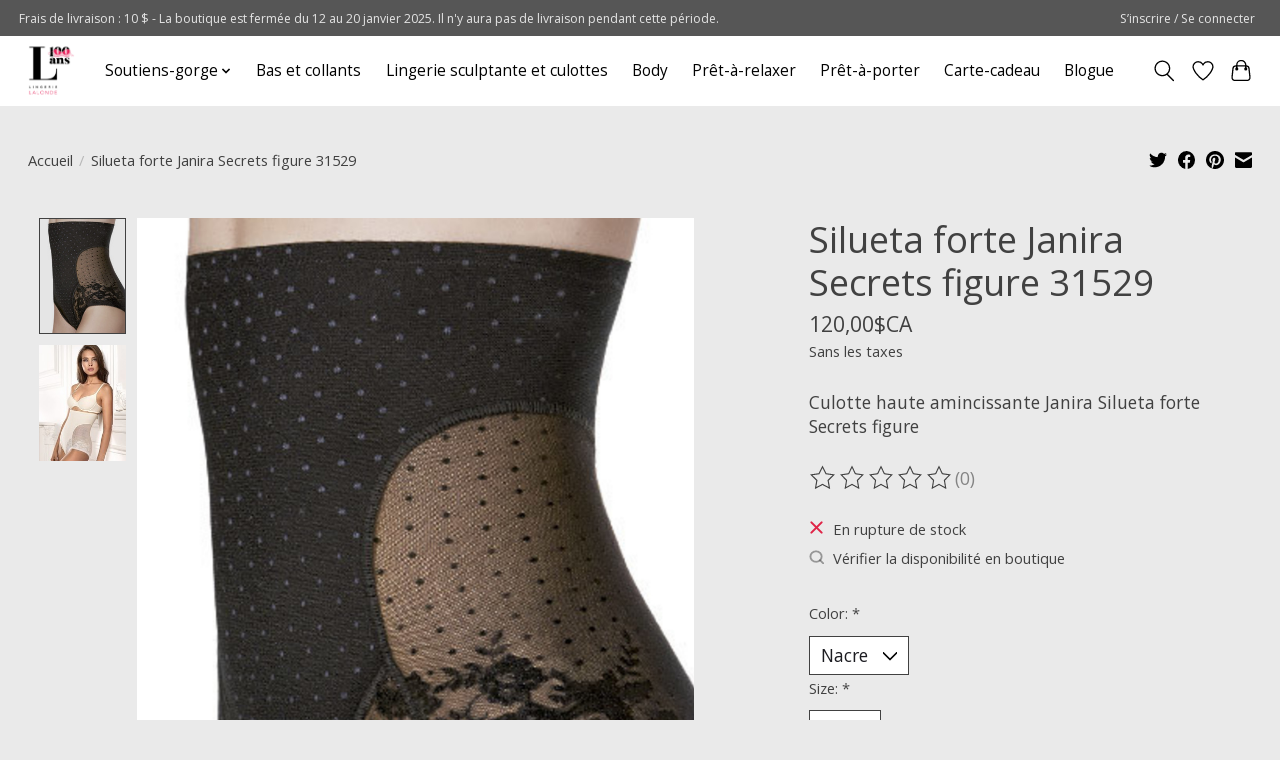

--- FILE ---
content_type: text/javascript;charset=utf-8
request_url: https://www.lingerielalonde.com/services/stats/pageview.js?product=27889373&hash=89eb
body_size: -499
content:
// SEOshop 21-01-2026 21:18:28